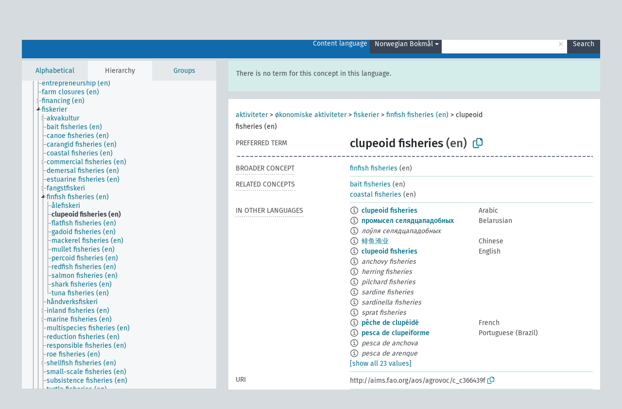

--- FILE ---
content_type: text/html; charset=UTF-8
request_url: https://agrovoc.fao.org/browse/agrovoc/en/page/?clang=nb&uri=c_c366439f
body_size: 8544
content:
<!DOCTYPE html>
<html dir="ltr" lang="en" prefix="og: https://ogp.me/ns#">
<head>
<base href="https://agrovoc.fao.org/browse/">
<link rel="shortcut icon" href="favicon.ico">
<meta http-equiv="X-UA-Compatible" content="IE=Edge">
<meta http-equiv="Content-Type" content="text/html; charset=UTF-8">
<meta name="viewport" content="width=device-width, initial-scale=1.0">
<meta name="format-detection" content="telephone=no">
<meta name="generator" content="Skosmos 2.18">
<meta name="title" content="clupeoid fisheries - Agrovoc - AGROVOC">
<meta property="og:title" content="clupeoid fisheries - Agrovoc - AGROVOC">
<meta name="description" content="Concept clupeoid fisheries in vocabulary ">
<meta property="og:description" content="Concept clupeoid fisheries in vocabulary ">
<link rel="canonical" href="https://agrovoc.fao.org/browse/agrovoc/en/page/c_c366439f?clang=nb">
<meta property="og:url" content="https://agrovoc.fao.org/browse/agrovoc/en/page/c_c366439f?clang=nb">
<meta property="og:type" content="website">
<meta property="og:site_name" content="AGROVOC">
<link href="vendor/twbs/bootstrap/dist/css/bootstrap.min.css" media="screen, print" rel="stylesheet" type="text/css">
<link href="vendor/vakata/jstree/dist/themes/default/style.min.css" media="screen, print" rel="stylesheet" type="text/css">
<link href="vendor/davidstutz/bootstrap-multiselect/dist/css/bootstrap-multiselect.min.css" media="screen, print" rel="stylesheet" type="text/css">
<link href="resource/css/fira.css" media="screen, print" rel="stylesheet" type="text/css">
<link href="resource/fontawesome/css/fontawesome.css" media="screen, print" rel="stylesheet" type="text/css">
<link href="resource/fontawesome/css/regular.css" media="screen, print" rel="stylesheet" type="text/css">
<link href="resource/fontawesome/css/solid.css" media="screen, print" rel="stylesheet" type="text/css">
<link href="resource/css/styles.css" media="screen, print" rel="stylesheet" type="text/css">
<link href="resource/css/fao.css" media="screen, print" rel="stylesheet" type="text/css">

<title>clupeoid fisheries - Agrovoc - AGROVOC</title>
</head>
<body class="vocab-agrovoc">
  <noscript>
    <strong>We're sorry but Skosmos doesn't work properly without JavaScript enabled. Please enable it to continue.</strong>
  </noscript>
  <a id="skiptocontent" href="agrovoc/en/page/?clang=nb&amp;uri=c_c366439f#maincontent">Skip to main content</a>
  <div class="topbar-container topbar-white">
    <div class="topbar topbar-white">
      <div id="topbar-service-helper">
<a  class="service-en" href="en/?clang=nb"><h1 id="service-name">Skosmos</h1></a>
</div>
<div id="topbar-language-navigation">
<div id="language" class="dropdown"><span class="navigation-font">|</span>
  <span class="navigation-font">Interface language:</span>
  <button type="button" class="btn btn-default dropdown-toggle navigation-font" data-bs-toggle="dropdown">English<span class="caret"></span></button>
  <ul class="dropdown-menu dropdown-menu-end">
      <li><a class="dropdown-item" id="language-ar" class="versal" href="agrovoc/ar/page/?clang=nb&amp;uri=c_c366439f"> العربية</a></li>
            <li><a class="dropdown-item" id="language-es" class="versal" href="agrovoc/es/page/?clang=nb&amp;uri=c_c366439f"> español</a></li>
        <li><a class="dropdown-item" id="language-fr" class="versal" href="agrovoc/fr/page/?clang=nb&amp;uri=c_c366439f"> français</a></li>
        <li><a class="dropdown-item" id="language-ru" class="versal" href="agrovoc/ru/page/?clang=nb&amp;uri=c_c366439f"> русский</a></li>
        <li><a class="dropdown-item" id="language-zh" class="versal" href="agrovoc/zh/page/?clang=nb&amp;uri=c_c366439f"> 中文</a></li>
      </ul>
</div>
<div id="navigation">
         <a href="http://www.fao.org/agrovoc/" class="navigation-font"> AGROVOC </a>
     <a href="en/about?clang=nb" id="navi2" class="navigation-font">
  About  </a>
  <a href="agrovoc/en/feedback?clang=nb" id="navi3" class="navigation-font">
  Feedback  </a>
  <span class="skosmos-tooltip-wrapper skosmos-tooltip t-bottom" id="navi4" tabindex="0" data-title="Hover your cursor over the text with a dotted underline to see instructions about the property. &#xa; &#xa; For truncation search, please use the symbol * as in *animal or *patent*. For ends of search words, the search will be truncated automatically, even if the truncation symbol is not entered manually: thus, cat will yield the same results as cat*.">
    <span class="navigation-font">Help</span>
  </span>
</div>
</div>

<!-- top-bar ENDS HERE -->

    </div>
  </div>
    <div class="headerbar">
    <div class="header-row"><div class="headerbar-coloured"></div><div class="header-left">
  <h1><a href="agrovoc/en/?clang=nb"></a></h1>
</div>
<div class="header-float">
      <h2 class="sr-only">Search from vocabulary</h2>
    <div class="search-vocab-text"><p>Content language</p></div>
    <form class="navbar-form" role="search" name="text-search" action="agrovoc/en/search">
    <input style="display: none" name="clang" value="nb" id="lang-input">
    <div class="input-group">
      <div class="input-group-btn">
        <label class="sr-only" for="lang-dropdown-toggle">Content and search language</label>
        <button type="button" class="btn btn-default dropdown-toggle" data-bs-toggle="dropdown" aria-expanded="false" id="lang-dropdown-toggle">Norwegian Bokmål<span class="caret"></span></button>
        <ul class="dropdown-menu" aria-labelledby="lang-dropdown-toggle">
                            <li><a class="dropdown-item" href="agrovoc/en/page/c_c366439f?clang=ar" class="lang-button" hreflang="ar">Arabic</a></li>
                    <li><a class="dropdown-item" href="agrovoc/en/page/c_c366439f?clang=be" class="lang-button" hreflang="be">Belarusian</a></li>
                    <li><a class="dropdown-item" href="agrovoc/en/page/c_c366439f?clang=my" class="lang-button" hreflang="my">Burmese</a></li>
                    <li><a class="dropdown-item" href="agrovoc/en/page/c_c366439f?clang=ca" class="lang-button" hreflang="ca">Catalan</a></li>
                    <li><a class="dropdown-item" href="agrovoc/en/page/c_c366439f?clang=zh" class="lang-button" hreflang="zh">Chinese</a></li>
                    <li><a class="dropdown-item" href="agrovoc/en/page/c_c366439f?clang=cs" class="lang-button" hreflang="cs">Czech</a></li>
                    <li><a class="dropdown-item" href="agrovoc/en/page/c_c366439f?clang=da" class="lang-button" hreflang="da">Danish</a></li>
                    <li><a class="dropdown-item" href="agrovoc/en/page/c_c366439f?clang=nl" class="lang-button" hreflang="nl">Dutch</a></li>
                    <li><a class="dropdown-item" href="agrovoc/en/page/c_c366439f" class="lang-button" hreflang="en">English</a></li>
                    <li><a class="dropdown-item" href="agrovoc/en/page/c_c366439f?clang=et" class="lang-button" hreflang="et">Estonian</a></li>
                    <li><a class="dropdown-item" href="agrovoc/en/page/c_c366439f?clang=fi" class="lang-button" hreflang="fi">Finnish</a></li>
                    <li><a class="dropdown-item" href="agrovoc/en/page/c_c366439f?clang=fr" class="lang-button" hreflang="fr">French</a></li>
                    <li><a class="dropdown-item" href="agrovoc/en/page/c_c366439f?clang=ka" class="lang-button" hreflang="ka">Georgian</a></li>
                    <li><a class="dropdown-item" href="agrovoc/en/page/c_c366439f?clang=de" class="lang-button" hreflang="de">German</a></li>
                    <li><a class="dropdown-item" href="agrovoc/en/page/c_c366439f?clang=el" class="lang-button" hreflang="el">Greek</a></li>
                    <li><a class="dropdown-item" href="agrovoc/en/page/c_c366439f?clang=hi" class="lang-button" hreflang="hi">Hindi</a></li>
                    <li><a class="dropdown-item" href="agrovoc/en/page/c_c366439f?clang=hu" class="lang-button" hreflang="hu">Hungarian</a></li>
                    <li><a class="dropdown-item" href="agrovoc/en/page/c_c366439f?clang=it" class="lang-button" hreflang="it">Italian</a></li>
                    <li><a class="dropdown-item" href="agrovoc/en/page/c_c366439f?clang=ja" class="lang-button" hreflang="ja">Japanese</a></li>
                    <li><a class="dropdown-item" href="agrovoc/en/page/c_c366439f?clang=km" class="lang-button" hreflang="km">Khmer</a></li>
                    <li><a class="dropdown-item" href="agrovoc/en/page/c_c366439f?clang=ko" class="lang-button" hreflang="ko">Korean</a></li>
                    <li><a class="dropdown-item" href="agrovoc/en/page/c_c366439f?clang=lo" class="lang-button" hreflang="lo">Lao</a></li>
                    <li><a class="dropdown-item" href="agrovoc/en/page/c_c366439f?clang=la" class="lang-button" hreflang="la">Latin</a></li>
                    <li><a class="dropdown-item" href="agrovoc/en/page/c_c366439f?clang=ms" class="lang-button" hreflang="ms">Malay</a></li>
                    <li><a class="dropdown-item" href="agrovoc/en/page/c_c366439f?clang=nb" class="lang-button" hreflang="nb">Norwegian Bokmål</a></li>
                    <li><a class="dropdown-item" href="agrovoc/en/page/c_c366439f?clang=nn" class="lang-button" hreflang="nn">Norwegian Nynorsk</a></li>
                    <li><a class="dropdown-item" href="agrovoc/en/page/c_c366439f?clang=fa" class="lang-button" hreflang="fa">Persian</a></li>
                    <li><a class="dropdown-item" href="agrovoc/en/page/c_c366439f?clang=pl" class="lang-button" hreflang="pl">Polish</a></li>
                    <li><a class="dropdown-item" href="agrovoc/en/page/c_c366439f?clang=pt" class="lang-button" hreflang="pt">Portuguese</a></li>
                    <li><a class="dropdown-item" href="agrovoc/en/page/c_c366439f?clang=pt-BR" class="lang-button" hreflang="pt-BR">Portuguese (Brazil)</a></li>
                    <li><a class="dropdown-item" href="agrovoc/en/page/c_c366439f?clang=ro" class="lang-button" hreflang="ro">Romanian</a></li>
                    <li><a class="dropdown-item" href="agrovoc/en/page/c_c366439f?clang=ru" class="lang-button" hreflang="ru">Russian</a></li>
                    <li><a class="dropdown-item" href="agrovoc/en/page/c_c366439f?clang=sr" class="lang-button" hreflang="sr">Serbian</a></li>
                    <li><a class="dropdown-item" href="agrovoc/en/page/c_c366439f?clang=sk" class="lang-button" hreflang="sk">Slovak</a></li>
                    <li><a class="dropdown-item" href="agrovoc/en/page/c_c366439f?clang=es" class="lang-button" hreflang="es">Spanish</a></li>
                    <li><a class="dropdown-item" href="agrovoc/en/page/c_c366439f?clang=sw" class="lang-button" hreflang="sw">Swahili</a></li>
                    <li><a class="dropdown-item" href="agrovoc/en/page/c_c366439f?clang=sv" class="lang-button" hreflang="sv">Swedish</a></li>
                    <li><a class="dropdown-item" href="agrovoc/en/page/c_c366439f?clang=te" class="lang-button" hreflang="te">Telugu</a></li>
                    <li><a class="dropdown-item" href="agrovoc/en/page/c_c366439f?clang=th" class="lang-button" hreflang="th">Thai</a></li>
                    <li><a class="dropdown-item" href="agrovoc/en/page/c_c366439f?clang=tr" class="lang-button" hreflang="tr">Turkish</a></li>
                    <li><a class="dropdown-item" href="agrovoc/en/page/c_c366439f?clang=uk" class="lang-button" hreflang="uk">Ukrainian</a></li>
                    <li><a class="dropdown-item" href="agrovoc/en/page/c_c366439f?clang=vi" class="lang-button" hreflang="vi">Vietnamese</a></li>
                            <li>
            <a class="dropdown-item" href="agrovoc/en/page/c_c366439f?clang=nb&amp;anylang=on"
              class="lang-button" id="lang-button-all">Any language</a>
            <input name="anylang" type="checkbox">
          </li>
        </ul>
      </div><!-- /btn-group -->
      <label class="sr-only" for="search-field">Enter search term</label>
      <input id="search-field" type="text" class="form-control" name="q" value="">
      <div class="input-group-btn">
        <label class="sr-only" for="search-all-button">Submit search</label>
        <button id="search-all-button" type="submit" class="btn btn-primary">Search</button>
      </div>
    </div>
      </form>
</div>
</div>  </div>
    <div class="main-container">
        <div id="sidebar">
          <div class="sidebar-buttons">
                <h2 class="sr-only">Sidebar listing: list and traverse vocabulary contents by a criterion</h2>
        <ul class="nav nav-tabs">
                                      <h3 class="sr-only">List vocabulary concepts alphabetically</h3>
                    <li id="alpha" class="nav-item"><a class="nav-link" href="agrovoc/en/index?clang=nb">Alphabetical</a></li>
                                                  <h3 class="sr-only">List vocabulary concepts hierarchically</h3>
                    <li id="hierarchy" class="nav-item">
            <a class="nav-link active" href="#" id="hier-trigger"
                        >Hierarchy            </a>
          </li>
                              <h3 class="sr-only">List vocabulary concepts and groupings hierarchically</h3>
          <li id="groups" class="nav-item"><a class="nav-link" href="agrovoc/en/groups?clang=nb">Groups</a></li>
                                      </ul>
      </div>
      
            <h4 class="sr-only">Listing vocabulary concepts alphabetically</h4>
            <div class="sidebar-grey  concept-hierarchy">
        <div id="alphabetical-menu">
                  </div>
              </div>
        </div>
    
            <main id="maincontent" tabindex="-1">
            <div class="content">
        <div id="content-top"></div>
                     <h2 class="sr-only">Concept information</h2>
            <div class="alert alert-lang">
      <p class="language-alert">There is no term for this concept in this language.</p>
    </div>
        <div class="concept-info">
      <div class="concept-main">
              <div class="row">
                                      <div class="crumb-path">
                        <a class="propertyvalue bread-crumb" href="agrovoc/en/page/c_330834?clang=nb">aktiviteter</a><span class="bread-crumb"> > </span>
                                                <a class="propertyvalue bread-crumb" href="agrovoc/en/page/c_330888?clang=nb">økonomiske aktiviteter</a><span class="bread-crumb"> > </span>
                                                <a class="propertyvalue bread-crumb" href="agrovoc/en/page/c_2934?clang=nb">fiskerier</a><span class="bread-crumb"> > </span>
                                                <a class="propertyvalue bread-crumb" href="agrovoc/en/page/c_b730ada3?clang=nb">finfish fisheries (en)</a><span class="bread-crumb"> > </span>
                                                <span class="bread-crumb propertylabel-pink">clupeoid fisheries (en)</span>
                                                </div>
                          </div>
            <div class="row property prop-preflabel"><div class="property-label property-label-pref"><h3 class="versal">
                                      Preferred term
                      </h3></div><div class="property-value-column"><span class="prefLabel conceptlabel" id="pref-label">clupeoid fisheries</span><span class="prefLabelLang"> (en)</span>
                        &nbsp;
        <button type="button" data-bs-toggle="tooltip" data-bs-placement="button" title="Copy to clipboard" class="btn btn-default btn-xs copy-clipboard" for="#pref-label"><span class="fa-regular fa-copy"></span></button></div><div class="col-md-12"><div class="preflabel-spacer"></div></div></div>
                       <div class="row property prop-skos_broader">
          <div class="property-label">
            <h3 class="versal               property-click skosmos-tooltip-wrapper skosmos-tooltip t-top" data-title="Broader concept
              ">
                              Broader concept
                          </h3>
          </div>
          <div class="property-value-column"><div class="property-value-wrapper">
                <ul>
                     <li>
                                                                               <a href="agrovoc/en/page/c_b730ada3?clang=nb"> finfish fisheries</a>
                                                <span class="versal"> (en)</span>                                                      </li>
                </ul>
                </div></div></div>
                               <div class="row property prop-skos_related">
          <div class="property-label">
            <h3 class="versal               property-click skosmos-tooltip-wrapper skosmos-tooltip t-top" data-title="Concepts related to this concept.
              ">
                              Related concepts
                          </h3>
          </div>
          <div class="property-value-column"><div class="property-value-wrapper">
                <ul>
                     <li>
                                                                               <a href="agrovoc/en/page/c_787c0e30?clang=nb"> bait fisheries</a>
                                                <span class="versal"> (en)</span>                                                      </li>
                     <li>
                                                                               <a href="agrovoc/en/page/c_1696?clang=nb"> coastal fisheries</a>
                                                <span class="versal"> (en)</span>                                                      </li>
                </ul>
                </div></div></div>
                                <div class="row property prop-other-languages">
        <div class="property-label"><h3 class="versal property-click skosmos-tooltip-wrapper skosmos-tooltip t-top" data-title="Terms for the concept in other languages." >In other languages</h3></div>
        <div class="property-value-column">
          <div class="property-value-wrapper">
            <ul>
                                          <li class="row other-languages first-of-language">
                <div class="col-6 versal versal-pref">
                                    <span class="reified-property-value xl-label tooltip-html">
                    <img alt="Information" src="resource/pics/about.png">
                    <div class="reified-tooltip tooltip-html-content">
                                                              <p><span class="tooltip-prop">void:inDataset</span>:
                        <span class="versal">http://aims.fao.org/aos/agrovoc/void.ttl#Agrovoc</span>
                      </p>
                                                                                  <p><span class="tooltip-prop">Created</span>:
                        <span class="versal">2024-05-27T14:17:42Z</span>
                      </p>
                                                                                  <p><span class="tooltip-prop">Notation</span>:
                        <span class="versal">c366439f</span>
                      </p>
                                                            </div>
                  </span>
                                                      <a href='agrovoc/en/page/c_c366439f?clang=ar' hreflang='ar'>clupeoid fisheries</a>
                                  </div>
                <div class="col-6 versal"><p>Arabic</p></div>
              </li>
                                                        <li class="row other-languages first-of-language">
                <div class="col-6 versal versal-pref">
                                    <span class="reified-property-value xl-label tooltip-html">
                    <img alt="Information" src="resource/pics/about.png">
                    <div class="reified-tooltip tooltip-html-content">
                                                              <p><span class="tooltip-prop">void:inDataset</span>:
                        <span class="versal">http://aims.fao.org/aos/agrovoc/void.ttl#Agrovoc</span>
                      </p>
                                                                                  <p><span class="tooltip-prop">Created</span>:
                        <span class="versal">2025-01-12T19:27:26</span>
                      </p>
                                                                                  <p><span class="tooltip-prop">Notation</span>:
                        <span class="versal">c366439f</span>
                      </p>
                                                            </div>
                  </span>
                                                      <a href='agrovoc/en/page/c_c366439f?clang=be' hreflang='be'>промысел селядцападобных</a>
                                  </div>
                <div class="col-6 versal"><p>Belarusian</p></div>
              </li>
                            <li class="row other-languages">
                <div class="col-6 versal replaced">
                                    <span class="reified-property-value xl-label tooltip-html">
                    <img alt="Information" src="resource/pics/about.png">
                    <div class="reified-tooltip tooltip-html-content">
                                                              <p><span class="tooltip-prop">void:inDataset</span>:
                        <span class="versal">http://aims.fao.org/aos/agrovoc/void.ttl#Agrovoc</span>
                      </p>
                                                                                  <p><span class="tooltip-prop">Created</span>:
                        <span class="versal">2025-01-12T19:27:42</span>
                      </p>
                                                                                  <p><span class="tooltip-prop">Notation</span>:
                        <span class="versal">57978962</span>
                      </p>
                                                            </div>
                  </span>
                                    лоўля селядцападобных
                                  </div>
                <div class="col-6 versal"></div>
              </li>
                                                        <li class="row other-languages first-of-language">
                <div class="col-6 versal versal-pref">
                                    <span class="reified-property-value xl-label tooltip-html">
                    <img alt="Information" src="resource/pics/about.png">
                    <div class="reified-tooltip tooltip-html-content">
                                                              <p><span class="tooltip-prop">void:inDataset</span>:
                        <span class="versal">http://aims.fao.org/aos/agrovoc/void.ttl#Agrovoc</span>
                      </p>
                                                                                  <p><span class="tooltip-prop">Created</span>:
                        <span class="versal">2024-03-07T17:09:42Z</span>
                      </p>
                                                                                  <p><span class="tooltip-prop">Notation</span>:
                        <span class="versal">c366439f</span>
                      </p>
                                                            </div>
                  </span>
                                                      <a href='agrovoc/en/page/c_c366439f?clang=zh' hreflang='zh'>鲱鱼渔业</a>
                                  </div>
                <div class="col-6 versal"><p>Chinese</p></div>
              </li>
                                                        <li class="row other-languages first-of-language">
                <div class="col-6 versal versal-pref">
                                    <span class="reified-property-value xl-label tooltip-html">
                    <img alt="Information" src="resource/pics/about.png">
                    <div class="reified-tooltip tooltip-html-content">
                                                              <p><span class="tooltip-prop">void:inDataset</span>:
                        <span class="versal">http://aims.fao.org/aos/agrovoc/void.ttl#Agrovoc</span>
                      </p>
                                                                                  <p><span class="tooltip-prop">Created</span>:
                        <span class="versal">2019-09-04T12:02:37</span>
                      </p>
                                                                                  <p><span class="tooltip-prop">Notation</span>:
                        <span class="versal">c366439f</span>
                      </p>
                                                            </div>
                  </span>
                                                      <a href='agrovoc/en/page/c_c366439f' hreflang='en'>clupeoid fisheries</a>
                                  </div>
                <div class="col-6 versal"><p>English</p></div>
              </li>
                            <li class="row other-languages">
                <div class="col-6 versal replaced">
                                    <span class="reified-property-value xl-label tooltip-html">
                    <img alt="Information" src="resource/pics/about.png">
                    <div class="reified-tooltip tooltip-html-content">
                                                              <p><span class="tooltip-prop">void:inDataset</span>:
                        <span class="versal">http://aims.fao.org/aos/agrovoc/void.ttl#Agrovoc</span>
                      </p>
                                                                                  <p><span class="tooltip-prop">Created</span>:
                        <span class="versal">2019-09-04T12:02:37</span>
                      </p>
                                                                                  <p><span class="tooltip-prop">Notation</span>:
                        <span class="versal">053231c6</span>
                      </p>
                                                            </div>
                  </span>
                                    anchovy fisheries
                                  </div>
                <div class="col-6 versal"></div>
              </li>
                            <li class="row other-languages">
                <div class="col-6 versal replaced">
                                    <span class="reified-property-value xl-label tooltip-html">
                    <img alt="Information" src="resource/pics/about.png">
                    <div class="reified-tooltip tooltip-html-content">
                                                              <p><span class="tooltip-prop">void:inDataset</span>:
                        <span class="versal">http://aims.fao.org/aos/agrovoc/void.ttl#Agrovoc</span>
                      </p>
                                                                                  <p><span class="tooltip-prop">Created</span>:
                        <span class="versal">2019-09-04T12:02:37</span>
                      </p>
                                                                                  <p><span class="tooltip-prop">Notation</span>:
                        <span class="versal">8b5929c7</span>
                      </p>
                                                            </div>
                  </span>
                                    herring fisheries
                                  </div>
                <div class="col-6 versal"></div>
              </li>
                            <li class="row other-languages">
                <div class="col-6 versal replaced">
                                    <span class="reified-property-value xl-label tooltip-html">
                    <img alt="Information" src="resource/pics/about.png">
                    <div class="reified-tooltip tooltip-html-content">
                                                              <p><span class="tooltip-prop">void:inDataset</span>:
                        <span class="versal">http://aims.fao.org/aos/agrovoc/void.ttl#Agrovoc</span>
                      </p>
                                                                                  <p><span class="tooltip-prop">Created</span>:
                        <span class="versal">2019-09-04T12:02:37</span>
                      </p>
                                                                                  <p><span class="tooltip-prop">Notation</span>:
                        <span class="versal">794e0a30</span>
                      </p>
                                                            </div>
                  </span>
                                    pilchard fisheries
                                  </div>
                <div class="col-6 versal"></div>
              </li>
                            <li class="row other-languages">
                <div class="col-6 versal replaced">
                                    <span class="reified-property-value xl-label tooltip-html">
                    <img alt="Information" src="resource/pics/about.png">
                    <div class="reified-tooltip tooltip-html-content">
                                                              <p><span class="tooltip-prop">void:inDataset</span>:
                        <span class="versal">http://aims.fao.org/aos/agrovoc/void.ttl#Agrovoc</span>
                      </p>
                                                                                  <p><span class="tooltip-prop">Created</span>:
                        <span class="versal">2019-09-04T12:02:37</span>
                      </p>
                                                                                  <p><span class="tooltip-prop">Notation</span>:
                        <span class="versal">0e49ba4a</span>
                      </p>
                                                            </div>
                  </span>
                                    sardine fisheries
                                  </div>
                <div class="col-6 versal"></div>
              </li>
                            <li class="row other-languages">
                <div class="col-6 versal replaced">
                                    <span class="reified-property-value xl-label tooltip-html">
                    <img alt="Information" src="resource/pics/about.png">
                    <div class="reified-tooltip tooltip-html-content">
                                                              <p><span class="tooltip-prop">void:inDataset</span>:
                        <span class="versal">http://aims.fao.org/aos/agrovoc/void.ttl#Agrovoc</span>
                      </p>
                                                                                  <p><span class="tooltip-prop">Created</span>:
                        <span class="versal">2019-09-04T12:02:37</span>
                      </p>
                                                                                  <p><span class="tooltip-prop">Notation</span>:
                        <span class="versal">26e96b14</span>
                      </p>
                                                            </div>
                  </span>
                                    sardinella fisheries
                                  </div>
                <div class="col-6 versal"></div>
              </li>
                            <li class="row other-languages">
                <div class="col-6 versal replaced">
                                    <span class="reified-property-value xl-label tooltip-html">
                    <img alt="Information" src="resource/pics/about.png">
                    <div class="reified-tooltip tooltip-html-content">
                                                              <p><span class="tooltip-prop">void:inDataset</span>:
                        <span class="versal">http://aims.fao.org/aos/agrovoc/void.ttl#Agrovoc</span>
                      </p>
                                                                                  <p><span class="tooltip-prop">Created</span>:
                        <span class="versal">2019-09-04T12:02:37</span>
                      </p>
                                                                                  <p><span class="tooltip-prop">Notation</span>:
                        <span class="versal">7ae33938</span>
                      </p>
                                                            </div>
                  </span>
                                    sprat fisheries
                                  </div>
                <div class="col-6 versal"></div>
              </li>
                                                        <li class="row other-languages first-of-language">
                <div class="col-6 versal versal-pref">
                                    <span class="reified-property-value xl-label tooltip-html">
                    <img alt="Information" src="resource/pics/about.png">
                    <div class="reified-tooltip tooltip-html-content">
                                                              <p><span class="tooltip-prop">void:inDataset</span>:
                        <span class="versal">http://aims.fao.org/aos/agrovoc/void.ttl#Agrovoc</span>
                      </p>
                                                                                  <p><span class="tooltip-prop">Created</span>:
                        <span class="versal">2024-01-29T16:21:11</span>
                      </p>
                                                                                  <p><span class="tooltip-prop">Notation</span>:
                        <span class="versal">c366439f</span>
                      </p>
                                                            </div>
                  </span>
                                                      <a href='agrovoc/en/page/c_c366439f?clang=fr' hreflang='fr'>pêche de clupéidé</a>
                                  </div>
                <div class="col-6 versal"><p>French</p></div>
              </li>
                                                        <li class="row other-languages first-of-language">
                <div class="col-6 versal versal-pref">
                                    <span class="reified-property-value xl-label tooltip-html">
                    <img alt="Information" src="resource/pics/about.png">
                    <div class="reified-tooltip tooltip-html-content">
                                                              <p><span class="tooltip-prop">void:inDataset</span>:
                        <span class="versal">http://aims.fao.org/aos/agrovoc/void.ttl#Agrovoc</span>
                      </p>
                                                                                  <p><span class="tooltip-prop">Created</span>:
                        <span class="versal">2024-12-04T13:14:22</span>
                      </p>
                                                                                  <p><span class="tooltip-prop">Notation</span>:
                        <span class="versal">c366439f</span>
                      </p>
                                                            </div>
                  </span>
                                                      <a href='agrovoc/en/page/c_c366439f?clang=pt-BR' hreflang='pt-BR'>pesca de clupeiforme</a>
                                  </div>
                <div class="col-6 versal"><p>Portuguese (Brazil)</p></div>
              </li>
                            <li class="row other-languages">
                <div class="col-6 versal replaced">
                                    <span class="reified-property-value xl-label tooltip-html">
                    <img alt="Information" src="resource/pics/about.png">
                    <div class="reified-tooltip tooltip-html-content">
                                                              <p><span class="tooltip-prop">void:inDataset</span>:
                        <span class="versal">http://aims.fao.org/aos/agrovoc/void.ttl#Agrovoc</span>
                      </p>
                                                                                  <p><span class="tooltip-prop">Created</span>:
                        <span class="versal">2024-12-04T13:15:51</span>
                      </p>
                                                                                  <p><span class="tooltip-prop">Notation</span>:
                        <span class="versal">0d6948a9</span>
                      </p>
                                                            </div>
                  </span>
                                    pesca de anchova
                                  </div>
                <div class="col-6 versal"></div>
              </li>
                            <li class="row other-languages">
                <div class="col-6 versal replaced">
                                    <span class="reified-property-value xl-label tooltip-html">
                    <img alt="Information" src="resource/pics/about.png">
                    <div class="reified-tooltip tooltip-html-content">
                                                              <p><span class="tooltip-prop">void:inDataset</span>:
                        <span class="versal">http://aims.fao.org/aos/agrovoc/void.ttl#Agrovoc</span>
                      </p>
                                                                                  <p><span class="tooltip-prop">Created</span>:
                        <span class="versal">2024-12-04T13:16:03</span>
                      </p>
                                                                                  <p><span class="tooltip-prop">Notation</span>:
                        <span class="versal">637a0709</span>
                      </p>
                                                            </div>
                  </span>
                                    pesca de arenque
                                  </div>
                <div class="col-6 versal"></div>
              </li>
                            <li class="row other-languages">
                <div class="col-6 versal replaced">
                                    <span class="reified-property-value xl-label tooltip-html">
                    <img alt="Information" src="resource/pics/about.png">
                    <div class="reified-tooltip tooltip-html-content">
                                                              <p><span class="tooltip-prop">void:inDataset</span>:
                        <span class="versal">http://aims.fao.org/aos/agrovoc/void.ttl#Agrovoc</span>
                      </p>
                                                                                  <p><span class="tooltip-prop">Created</span>:
                        <span class="versal">2024-12-04T13:17:08</span>
                      </p>
                                                                                  <p><span class="tooltip-prop">Notation</span>:
                        <span class="versal">c1c00dae</span>
                      </p>
                                                            </div>
                  </span>
                                    pesca de espadilha
                                  </div>
                <div class="col-6 versal"></div>
              </li>
                            <li class="row other-languages">
                <div class="col-6 versal replaced">
                                    <span class="reified-property-value xl-label tooltip-html">
                    <img alt="Information" src="resource/pics/about.png">
                    <div class="reified-tooltip tooltip-html-content">
                                                              <p><span class="tooltip-prop">void:inDataset</span>:
                        <span class="versal">http://aims.fao.org/aos/agrovoc/void.ttl#Agrovoc</span>
                      </p>
                                                                                  <p><span class="tooltip-prop">Created</span>:
                        <span class="versal">2024-12-04T13:16:20</span>
                      </p>
                                                                                  <p><span class="tooltip-prop">Notation</span>:
                        <span class="versal">b44d93bc</span>
                      </p>
                                                            </div>
                  </span>
                                    pesca de pilchard
                                  </div>
                <div class="col-6 versal"></div>
              </li>
                            <li class="row other-languages">
                <div class="col-6 versal replaced">
                                    <span class="reified-property-value xl-label tooltip-html">
                    <img alt="Information" src="resource/pics/about.png">
                    <div class="reified-tooltip tooltip-html-content">
                                                              <p><span class="tooltip-prop">void:inDataset</span>:
                        <span class="versal">http://aims.fao.org/aos/agrovoc/void.ttl#Agrovoc</span>
                      </p>
                                                                                  <p><span class="tooltip-prop">Created</span>:
                        <span class="versal">2024-12-04T13:16:56</span>
                      </p>
                                                                                  <p><span class="tooltip-prop">Notation</span>:
                        <span class="versal">391730df</span>
                      </p>
                                                            </div>
                  </span>
                                    pesca de sardinela
                                  </div>
                <div class="col-6 versal"></div>
              </li>
                            <li class="row other-languages">
                <div class="col-6 versal replaced">
                                    <span class="reified-property-value xl-label tooltip-html">
                    <img alt="Information" src="resource/pics/about.png">
                    <div class="reified-tooltip tooltip-html-content">
                                                              <p><span class="tooltip-prop">void:inDataset</span>:
                        <span class="versal">http://aims.fao.org/aos/agrovoc/void.ttl#Agrovoc</span>
                      </p>
                                                                                  <p><span class="tooltip-prop">Created</span>:
                        <span class="versal">2024-12-04T13:16:33</span>
                      </p>
                                                                                  <p><span class="tooltip-prop">Notation</span>:
                        <span class="versal">481bd12f</span>
                      </p>
                                                            </div>
                  </span>
                                    pesca de sardinha
                                  </div>
                <div class="col-6 versal"></div>
              </li>
                                                        <li class="row other-languages first-of-language">
                <div class="col-6 versal versal-pref">
                                    <span class="reified-property-value xl-label tooltip-html">
                    <img alt="Information" src="resource/pics/about.png">
                    <div class="reified-tooltip tooltip-html-content">
                                                              <p><span class="tooltip-prop">void:inDataset</span>:
                        <span class="versal">http://aims.fao.org/aos/agrovoc/void.ttl#Agrovoc</span>
                      </p>
                                                                                  <p><span class="tooltip-prop">Created</span>:
                        <span class="versal">2024-09-30T11:30:42Z</span>
                      </p>
                                                                                  <p><span class="tooltip-prop">Notation</span>:
                        <span class="versal">c366439f</span>
                      </p>
                                                            </div>
                  </span>
                                                      <a href='agrovoc/en/page/c_c366439f?clang=ru' hreflang='ru'>промысел сельдеобразных</a>
                                  </div>
                <div class="col-6 versal"><p>Russian</p></div>
              </li>
                                                        <li class="row other-languages first-of-language">
                <div class="col-6 versal versal-pref">
                                    <span class="reified-property-value xl-label tooltip-html">
                    <img alt="Information" src="resource/pics/about.png">
                    <div class="reified-tooltip tooltip-html-content">
                                                              <p><span class="tooltip-prop">void:inDataset</span>:
                        <span class="versal">http://aims.fao.org/aos/agrovoc/void.ttl#Agrovoc</span>
                      </p>
                                                                                  <p><span class="tooltip-prop">Created</span>:
                        <span class="versal">2024-01-29T16:22:16</span>
                      </p>
                                                                                  <p><span class="tooltip-prop">Notation</span>:
                        <span class="versal">c366439f</span>
                      </p>
                                                            </div>
                  </span>
                                                      <a href='agrovoc/en/page/c_c366439f?clang=es' hreflang='es'>Pesca de clupeidos</a>
                                  </div>
                <div class="col-6 versal"><p>Spanish</p></div>
              </li>
                                                        <li class="row other-languages first-of-language">
                <div class="col-6 versal versal-pref">
                                    <span class="reified-property-value xl-label tooltip-html">
                    <img alt="Information" src="resource/pics/about.png">
                    <div class="reified-tooltip tooltip-html-content">
                                                              <p><span class="tooltip-prop">void:inDataset</span>:
                        <span class="versal">http://aims.fao.org/aos/agrovoc/void.ttl#Agrovoc</span>
                      </p>
                                                                                  <p><span class="tooltip-prop">Created</span>:
                        <span class="versal">2024-07-20T20:39:17</span>
                      </p>
                                                                                  <p><span class="tooltip-prop">Notation</span>:
                        <span class="versal">c366439f</span>
                      </p>
                                                            </div>
                  </span>
                                                      <a href='agrovoc/en/page/c_c366439f?clang=sw' hreflang='sw'>uvuvi wa clupeoid</a>
                                  </div>
                <div class="col-6 versal"><p>Swahili</p></div>
              </li>
                                                        <li class="row other-languages first-of-language">
                <div class="col-6 versal versal-pref">
                                    <span class="reified-property-value xl-label tooltip-html">
                    <img alt="Information" src="resource/pics/about.png">
                    <div class="reified-tooltip tooltip-html-content">
                                                              <p><span class="tooltip-prop">void:inDataset</span>:
                        <span class="versal">http://aims.fao.org/aos/agrovoc/void.ttl#Agrovoc</span>
                      </p>
                                                                                  <p><span class="tooltip-prop">Created</span>:
                        <span class="versal">2020-02-14T14:18:12.953+01:00</span>
                      </p>
                                                                                  <p><span class="tooltip-prop">Notation</span>:
                        <span class="versal">c366439f</span>
                      </p>
                                                            </div>
                  </span>
                                                      <a href='agrovoc/en/page/c_c366439f?clang=tr' hreflang='tr'>clupeoid balıkçılığı</a>
                                  </div>
                <div class="col-6 versal"><p>Turkish</p></div>
              </li>
                                        </ul>
          </div>
        </div>
      </div>
              <div class="row property prop-uri">
            <div class="property-label"><h3 class="versal">URI</h3></div>
            <div class="property-value-column">
                <div class="property-value-wrapper">
                    <span class="versal uri-input-box" id="uri-input-box">http://aims.fao.org/aos/agrovoc/c_c366439f</span>
                    <button type="button" data-bs-toggle="tooltip" data-bs-placement="button" title="Copy to clipboard" class="btn btn-default btn-xs copy-clipboard" for="#uri-input-box">
                      <span class="fa-regular fa-copy"></span>
                    </button>
                </div>
            </div>
        </div>
        <div class="row">
            <div class="property-label"><h3 class="versal">Download this concept:</h3></div>
            <div class="property-value-column">
<span class="versal concept-download-links"><a href="rest/v1/agrovoc/data?uri=http%3A%2F%2Faims.fao.org%2Faos%2Fagrovoc%2Fc_c366439f&amp;format=application/rdf%2Bxml">RDF/XML</a>
          <a href="rest/v1/agrovoc/data?uri=http%3A%2F%2Faims.fao.org%2Faos%2Fagrovoc%2Fc_c366439f&amp;format=text/turtle">
            TURTLE</a>
          <a href="rest/v1/agrovoc/data?uri=http%3A%2F%2Faims.fao.org%2Faos%2Fagrovoc%2Fc_c366439f&amp;format=application/ld%2Bjson">JSON-LD</a>
        </span><span class="versal date-info">Created 9/4/19, last modified 1/12/25</span>            </div>
        </div>
      </div>
      <!-- appendix / concept mapping properties -->
      <div
          class="concept-appendix hidden"
          data-concept-uri="http://aims.fao.org/aos/agrovoc/c_c366439f"
          data-concept-type="skos:Concept"
          >
      </div>
    </div>
    
  

<template id="property-mappings-template">
    {{#each properties}}
    <div class="row{{#ifDeprecated concept.type 'skosext:DeprecatedConcept'}} deprecated{{/ifDeprecated}} property prop-{{ id }}">
        <div class="property-label"><h3 class="versal{{#ifNotInDescription type description}} property-click skosmos-tooltip-wrapper skosmos-tooltip t-top" data-title="{{ description }}{{/ifNotInDescription}}">{{label}}</h3></div>
        <div class="property-value-column">
            {{#each values }} {{! loop through ConceptPropertyValue objects }}
            {{#if prefLabel }}
            <div class="row">
                <div class="col-5">
                    <a class="versal" href="{{hrefLink}}">{{#if notation }}<span class="versal">{{ notation }} </span>{{/if}}{{ prefLabel }}</a>
                    {{#ifDifferentLabelLang lang }}<span class="propertyvalue"> ({{ lang }})</span>{{/ifDifferentLabelLang}}
                </div>
                {{#if vocabName }}
                    <span class="appendix-vocab-label col-7">{{ vocabName }}</span>
                {{/if}}
            </div>
            {{/if}}
            {{/each}}
        </div>
    </div>
    {{/each}}
</template>

        <div id="content-bottom"></div>
      </div>
    </main>
            <footer id="footer"></footer>
  </div>
  <script>
<!-- translations needed in javascript -->
var noResultsTranslation = "No results";
var loading_text = "Loading more items";
var loading_failed_text = "Error: Loading more items failed!";
var loading_retry_text = "Retry";
var jstree_loading = "Loading ...";
var results_disp = "All %d results displayed";
var all_vocabs  = "from all";
var n_selected = "selected";
var missing_value = "Value is required and can not be empty";
var expand_paths = "show all # paths";
var expand_propvals = "show all # values";
var hiertrans = "Hierarchy";
var depr_trans = "Deprecated concept";
var sr_only_translations = {
  hierarchy_listing: "Hierarchical listing of vocabulary concepts",
  groups_listing: "Hierarchical listing of vocabulary concepts and groupings",
};

<!-- variables passed through to javascript -->
var lang = "en";
var content_lang = "nb";
var vocab = "agrovoc";
var uri = "http://aims.fao.org/aos/agrovoc/c_c366439f";
var prefLabels = [{"lang": "en","label": "clupeoid fisheries"}];
var uriSpace = "http://aims.fao.org/aos/agrovoc/";
var showNotation = true;
var sortByNotation = null;
var languageOrder = ["nb","en","ar","be","my","ca","zh","cs","da","nl","et","fi","fr","ka","de","el","hi","hu","it","ja","km","ko","lo","la","ms","nn","fa","pl","pt","pt-BR","ro","ru","sr","sk","es","sw","sv","te","th","tr","uk","vi"];
var vocShortName = "Agrovoc";
var explicitLangCodes = true;
var pluginParameters = [];
</script>

<script type="application/ld+json">
{"@context":{"skos":"http://www.w3.org/2004/02/skos/core#","isothes":"http://purl.org/iso25964/skos-thes#","rdfs":"http://www.w3.org/2000/01/rdf-schema#","owl":"http://www.w3.org/2002/07/owl#","dct":"http://purl.org/dc/terms/","dc11":"http://purl.org/dc/elements/1.1/","uri":"@id","type":"@type","lang":"@language","value":"@value","graph":"@graph","label":"rdfs:label","prefLabel":"skos:prefLabel","altLabel":"skos:altLabel","hiddenLabel":"skos:hiddenLabel","broader":"skos:broader","narrower":"skos:narrower","related":"skos:related","inScheme":"skos:inScheme","schema":"http://schema.org/","wd":"http://www.wikidata.org/entity/","wdt":"http://www.wikidata.org/prop/direct/","agrovoc":"http://aims.fao.org/aos/agrovoc/"},"graph":[{"uri":"http://aims.fao.org/aos/agrovoc","type":"skos:ConceptScheme","prefLabel":{"lang":"en","value":"AGROVOC"}},{"uri":"agrovoc:c_1696","type":"skos:Concept","prefLabel":[{"lang":"sw","value":"uvuvi wa pwani"},{"lang":"pt-BR","value":"pesca costeira"},{"lang":"ro","value":"pescuit de coastă"},{"lang":"uk","value":"прибережна риболовля"},{"lang":"tr","value":"kıyı balıkçılığı"},{"lang":"zh","value":"沿海渔业"},{"lang":"th","value":"การประมงชายฝั่ง"},{"lang":"sk","value":"pobrežný lov rýb"},{"lang":"ru","value":"прибрежное рыболовство"},{"lang":"pt","value":"pesca costeira"},{"lang":"ar","value":"مصايد الأسماك الساحلية"},{"lang":"cs","value":"pobřežní rybářství"},{"lang":"de","value":"Küstenfischerei"},{"lang":"en","value":"coastal fisheries"},{"lang":"es","value":"Pesca costera"},{"lang":"fa","value":"ماهیگیری‌های ساحلی"},{"lang":"fr","value":"pêche côtière"},{"lang":"hi","value":"समुद्र तटीय मत्स्यपालन"},{"lang":"hu","value":"partmenti halászat"},{"lang":"it","value":"Pesca costiera"},{"lang":"ja","value":"沿岸漁業"},{"lang":"ko","value":"해안수산업"},{"lang":"lo","value":"ການປະມົງແຄມຝັ່ງ"},{"lang":"pl","value":"Rybołówstwo przybrzeżne"}],"related":{"uri":"agrovoc:c_c366439f"}},{"uri":"agrovoc:c_787c0e30","type":"skos:Concept","prefLabel":[{"lang":"be","value":"лоўля рыбы на прынаду"},{"lang":"pt-BR","value":"pesca de iscas"},{"lang":"sw","value":"uvuvi wa chambo"},{"lang":"ru","value":"ловля рыбы на приманку"},{"lang":"es","value":"Pesca con cebo"},{"lang":"ar","value":"صيد الطُعم"},{"lang":"zh","value":"饵料渔业"},{"lang":"fr","value":"pêche d'appât"},{"lang":"tr","value":"yemlik balık avcılığı"},{"lang":"fa","value":"طعمه های ماهیگیری"},{"lang":"en","value":"bait fisheries"},{"lang":"it","value":"Esche da pesca"}],"related":{"uri":"agrovoc:c_c366439f"}},{"uri":"agrovoc:c_b730ada3","type":"skos:Concept","narrower":{"uri":"agrovoc:c_c366439f"},"prefLabel":[{"lang":"be","value":"промысел рыбы"},{"lang":"fr","value":"pêcherie de poissons"},{"lang":"pt-BR","value":"pesca de peixes ósseos"},{"lang":"ru","value":"промысел костных рыб"},{"lang":"es","value":"Pesca de peces de aleta"},{"lang":"sw","value":"uvuvi wa finfish"},{"lang":"ar","value":"مصايد الأسماك الزعنفية"},{"lang":"zh","value":"有鳍鱼渔业"},{"lang":"it","value":"Pesci trasformati"},{"lang":"tr","value":"yüzgeçli balıkçılığı"},{"lang":"en","value":"finfish fisheries"}]},{"uri":"agrovoc:c_c366439f","type":"skos:Concept","dct:created":{"type":"http://www.w3.org/2001/XMLSchema#dateTime","value":"2019-09-04T12:02:37"},"dct:modified":{"type":"http://www.w3.org/2001/XMLSchema#dateTime","value":"2025-01-12T19:27:43"},"http://rdfs.org/ns/void#inDataset":{"uri":"agrovoc:void.ttl#Agrovoc"},"altLabel":[{"lang":"be","value":"лоўля селядцападобных"},{"lang":"pt-BR","value":"pesca de espadilha"},{"lang":"pt-BR","value":"pesca de sardinela"},{"lang":"pt-BR","value":"pesca de sardinha"},{"lang":"pt-BR","value":"pesca de pilchard"},{"lang":"pt-BR","value":"pesca de arenque"},{"lang":"pt-BR","value":"pesca de anchova"},{"lang":"en","value":"sprat fisheries"},{"lang":"en","value":"sardinella fisheries"},{"lang":"en","value":"sardine fisheries"},{"lang":"en","value":"pilchard fisheries"},{"lang":"en","value":"herring fisheries"},{"lang":"en","value":"anchovy fisheries"}],"broader":{"uri":"agrovoc:c_b730ada3"},"inScheme":{"uri":"http://aims.fao.org/aos/agrovoc"},"prefLabel":[{"lang":"en","value":"clupeoid fisheries"},{"lang":"tr","value":"clupeoid balıkçılığı"},{"lang":"fr","value":"pêche de clupéidé"},{"lang":"es","value":"Pesca de clupeidos"},{"lang":"zh","value":"鲱鱼渔业"},{"lang":"ar","value":"clupeoid fisheries"},{"lang":"sw","value":"uvuvi wa clupeoid"},{"lang":"ru","value":"промысел сельдеобразных"},{"lang":"pt-BR","value":"pesca de clupeiforme"},{"lang":"be","value":"промысел селядцападобных"}],"related":[{"uri":"agrovoc:c_787c0e30"},{"uri":"agrovoc:c_1696"}],"http://www.w3.org/2008/05/skos-xl#altLabel":[{"uri":"agrovoc:xl_be_57978962"},{"uri":"agrovoc:xl_pt-BR_c1c00dae"},{"uri":"agrovoc:xl_pt-BR_391730df"},{"uri":"agrovoc:xl_pt-BR_481bd12f"},{"uri":"agrovoc:xl_pt-BR_b44d93bc"},{"uri":"agrovoc:xl_pt-BR_637a0709"},{"uri":"agrovoc:xl_pt-BR_0d6948a9"},{"uri":"agrovoc:xl_en_7ae33938"},{"uri":"agrovoc:xl_en_26e96b14"},{"uri":"agrovoc:xl_en_0e49ba4a"},{"uri":"agrovoc:xl_en_794e0a30"},{"uri":"agrovoc:xl_en_8b5929c7"},{"uri":"agrovoc:xl_en_053231c6"}],"http://www.w3.org/2008/05/skos-xl#prefLabel":[{"uri":"agrovoc:xl_be_90497c77"},{"uri":"agrovoc:xl_pt-BR_5764b596"},{"uri":"agrovoc:xl_ru_a5738a6e"},{"uri":"agrovoc:xl_sw_ff1ad7b8"},{"uri":"agrovoc:xl_ar_75cf5bc8"},{"uri":"agrovoc:xl_zh_45218ca7"},{"uri":"agrovoc:xl_es_4199d86c"},{"uri":"agrovoc:xl_en_0045bce2"},{"uri":"agrovoc:xl_tr_2e449537"},{"uri":"agrovoc:xl_fr_7c1b8068"}]},{"uri":"agrovoc:xl_ar_75cf5bc8","type":"http://www.w3.org/2008/05/skos-xl#Label","dct:created":{"type":"http://www.w3.org/2001/XMLSchema#dateTime","value":"2024-05-27T14:17:42Z"},"http://rdfs.org/ns/void#inDataset":{"uri":"agrovoc:void.ttl#Agrovoc"},"skos:notation":{"type":"agrovoc:AgrovocCode","value":"c366439f"},"http://www.w3.org/2008/05/skos-xl#literalForm":{"lang":"ar","value":"clupeoid fisheries"}},{"uri":"agrovoc:xl_be_57978962","type":"http://www.w3.org/2008/05/skos-xl#Label","dct:created":{"type":"http://www.w3.org/2001/XMLSchema#dateTime","value":"2025-01-12T19:27:42"},"http://rdfs.org/ns/void#inDataset":{"uri":"agrovoc:void.ttl#Agrovoc"},"skos:notation":{"type":"agrovoc:AgrovocCode","value":"57978962"},"http://www.w3.org/2008/05/skos-xl#literalForm":{"lang":"be","value":"лоўля селядцападобных"}},{"uri":"agrovoc:xl_be_90497c77","type":"http://www.w3.org/2008/05/skos-xl#Label","dct:created":{"type":"http://www.w3.org/2001/XMLSchema#dateTime","value":"2025-01-12T19:27:26"},"http://rdfs.org/ns/void#inDataset":{"uri":"agrovoc:void.ttl#Agrovoc"},"skos:notation":{"type":"agrovoc:AgrovocCode","value":"c366439f"},"http://www.w3.org/2008/05/skos-xl#literalForm":{"lang":"be","value":"промысел селядцападобных"}},{"uri":"agrovoc:xl_en_0045bce2","type":"http://www.w3.org/2008/05/skos-xl#Label","dct:created":{"type":"http://www.w3.org/2001/XMLSchema#dateTime","value":"2019-09-04T12:02:37"},"http://rdfs.org/ns/void#inDataset":{"uri":"agrovoc:void.ttl#Agrovoc"},"skos:notation":{"type":"agrovoc:AgrovocCode","value":"c366439f"},"http://www.w3.org/2008/05/skos-xl#literalForm":{"lang":"en","value":"clupeoid fisheries"}},{"uri":"agrovoc:xl_en_053231c6","type":"http://www.w3.org/2008/05/skos-xl#Label","dct:created":{"type":"http://www.w3.org/2001/XMLSchema#dateTime","value":"2019-09-04T12:02:37"},"http://rdfs.org/ns/void#inDataset":{"uri":"agrovoc:void.ttl#Agrovoc"},"skos:notation":{"type":"agrovoc:AgrovocCode","value":"053231c6"},"http://www.w3.org/2008/05/skos-xl#literalForm":{"lang":"en","value":"anchovy fisheries"}},{"uri":"agrovoc:xl_en_0e49ba4a","type":"http://www.w3.org/2008/05/skos-xl#Label","dct:created":{"type":"http://www.w3.org/2001/XMLSchema#dateTime","value":"2019-09-04T12:02:37"},"http://rdfs.org/ns/void#inDataset":{"uri":"agrovoc:void.ttl#Agrovoc"},"skos:notation":{"type":"agrovoc:AgrovocCode","value":"0e49ba4a"},"http://www.w3.org/2008/05/skos-xl#literalForm":{"lang":"en","value":"sardine fisheries"}},{"uri":"agrovoc:xl_en_26e96b14","type":"http://www.w3.org/2008/05/skos-xl#Label","dct:created":{"type":"http://www.w3.org/2001/XMLSchema#dateTime","value":"2019-09-04T12:02:37"},"http://rdfs.org/ns/void#inDataset":{"uri":"agrovoc:void.ttl#Agrovoc"},"skos:notation":{"type":"agrovoc:AgrovocCode","value":"26e96b14"},"http://www.w3.org/2008/05/skos-xl#literalForm":{"lang":"en","value":"sardinella fisheries"}},{"uri":"agrovoc:xl_en_794e0a30","type":"http://www.w3.org/2008/05/skos-xl#Label","dct:created":{"type":"http://www.w3.org/2001/XMLSchema#dateTime","value":"2019-09-04T12:02:37"},"http://rdfs.org/ns/void#inDataset":{"uri":"agrovoc:void.ttl#Agrovoc"},"skos:notation":{"type":"agrovoc:AgrovocCode","value":"794e0a30"},"http://www.w3.org/2008/05/skos-xl#literalForm":{"lang":"en","value":"pilchard fisheries"}},{"uri":"agrovoc:xl_en_7ae33938","type":"http://www.w3.org/2008/05/skos-xl#Label","dct:created":{"type":"http://www.w3.org/2001/XMLSchema#dateTime","value":"2019-09-04T12:02:37"},"http://rdfs.org/ns/void#inDataset":{"uri":"agrovoc:void.ttl#Agrovoc"},"skos:notation":{"type":"agrovoc:AgrovocCode","value":"7ae33938"},"http://www.w3.org/2008/05/skos-xl#literalForm":{"lang":"en","value":"sprat fisheries"}},{"uri":"agrovoc:xl_en_8b5929c7","type":"http://www.w3.org/2008/05/skos-xl#Label","dct:created":{"type":"http://www.w3.org/2001/XMLSchema#dateTime","value":"2019-09-04T12:02:37"},"http://rdfs.org/ns/void#inDataset":{"uri":"agrovoc:void.ttl#Agrovoc"},"skos:notation":{"type":"agrovoc:AgrovocCode","value":"8b5929c7"},"http://www.w3.org/2008/05/skos-xl#literalForm":{"lang":"en","value":"herring fisheries"}},{"uri":"agrovoc:xl_es_4199d86c","type":"http://www.w3.org/2008/05/skos-xl#Label","dct:created":{"type":"http://www.w3.org/2001/XMLSchema#dateTime","value":"2024-01-29T16:22:16"},"http://rdfs.org/ns/void#inDataset":{"uri":"agrovoc:void.ttl#Agrovoc"},"skos:notation":{"type":"agrovoc:AgrovocCode","value":"c366439f"},"http://www.w3.org/2008/05/skos-xl#literalForm":{"lang":"es","value":"Pesca de clupeidos"}},{"uri":"agrovoc:xl_fr_7c1b8068","type":"http://www.w3.org/2008/05/skos-xl#Label","dct:created":{"type":"http://www.w3.org/2001/XMLSchema#dateTime","value":"2024-01-29T16:21:11"},"http://rdfs.org/ns/void#inDataset":{"uri":"agrovoc:void.ttl#Agrovoc"},"skos:notation":{"type":"agrovoc:AgrovocCode","value":"c366439f"},"http://www.w3.org/2008/05/skos-xl#literalForm":{"lang":"fr","value":"pêche de clupéidé"}},{"uri":"agrovoc:xl_pt-BR_0d6948a9","type":"http://www.w3.org/2008/05/skos-xl#Label","dct:created":{"type":"http://www.w3.org/2001/XMLSchema#dateTime","value":"2024-12-04T13:15:51"},"http://rdfs.org/ns/void#inDataset":{"uri":"agrovoc:void.ttl#Agrovoc"},"skos:notation":{"type":"agrovoc:AgrovocCode","value":"0d6948a9"},"http://www.w3.org/2008/05/skos-xl#literalForm":{"lang":"pt-BR","value":"pesca de anchova"}},{"uri":"agrovoc:xl_pt-BR_391730df","type":"http://www.w3.org/2008/05/skos-xl#Label","dct:created":{"type":"http://www.w3.org/2001/XMLSchema#dateTime","value":"2024-12-04T13:16:56"},"http://rdfs.org/ns/void#inDataset":{"uri":"agrovoc:void.ttl#Agrovoc"},"skos:notation":{"type":"agrovoc:AgrovocCode","value":"391730df"},"http://www.w3.org/2008/05/skos-xl#literalForm":{"lang":"pt-BR","value":"pesca de sardinela"}},{"uri":"agrovoc:xl_pt-BR_481bd12f","type":"http://www.w3.org/2008/05/skos-xl#Label","dct:created":{"type":"http://www.w3.org/2001/XMLSchema#dateTime","value":"2024-12-04T13:16:33"},"http://rdfs.org/ns/void#inDataset":{"uri":"agrovoc:void.ttl#Agrovoc"},"skos:notation":{"type":"agrovoc:AgrovocCode","value":"481bd12f"},"http://www.w3.org/2008/05/skos-xl#literalForm":{"lang":"pt-BR","value":"pesca de sardinha"}},{"uri":"agrovoc:xl_pt-BR_5764b596","type":"http://www.w3.org/2008/05/skos-xl#Label","dct:created":{"type":"http://www.w3.org/2001/XMLSchema#dateTime","value":"2024-12-04T13:14:22"},"http://rdfs.org/ns/void#inDataset":{"uri":"agrovoc:void.ttl#Agrovoc"},"skos:notation":{"type":"agrovoc:AgrovocCode","value":"c366439f"},"http://www.w3.org/2008/05/skos-xl#literalForm":{"lang":"pt-BR","value":"pesca de clupeiforme"}},{"uri":"agrovoc:xl_pt-BR_637a0709","type":"http://www.w3.org/2008/05/skos-xl#Label","dct:created":{"type":"http://www.w3.org/2001/XMLSchema#dateTime","value":"2024-12-04T13:16:03"},"http://rdfs.org/ns/void#inDataset":{"uri":"agrovoc:void.ttl#Agrovoc"},"skos:notation":{"type":"agrovoc:AgrovocCode","value":"637a0709"},"http://www.w3.org/2008/05/skos-xl#literalForm":{"lang":"pt-BR","value":"pesca de arenque"}},{"uri":"agrovoc:xl_pt-BR_b44d93bc","type":"http://www.w3.org/2008/05/skos-xl#Label","dct:created":{"type":"http://www.w3.org/2001/XMLSchema#dateTime","value":"2024-12-04T13:16:20"},"http://rdfs.org/ns/void#inDataset":{"uri":"agrovoc:void.ttl#Agrovoc"},"skos:notation":{"type":"agrovoc:AgrovocCode","value":"b44d93bc"},"http://www.w3.org/2008/05/skos-xl#literalForm":{"lang":"pt-BR","value":"pesca de pilchard"}},{"uri":"agrovoc:xl_pt-BR_c1c00dae","type":"http://www.w3.org/2008/05/skos-xl#Label","dct:created":{"type":"http://www.w3.org/2001/XMLSchema#dateTime","value":"2024-12-04T13:17:08"},"http://rdfs.org/ns/void#inDataset":{"uri":"agrovoc:void.ttl#Agrovoc"},"skos:notation":{"type":"agrovoc:AgrovocCode","value":"c1c00dae"},"http://www.w3.org/2008/05/skos-xl#literalForm":{"lang":"pt-BR","value":"pesca de espadilha"}},{"uri":"agrovoc:xl_ru_a5738a6e","type":"http://www.w3.org/2008/05/skos-xl#Label","dct:created":{"type":"http://www.w3.org/2001/XMLSchema#dateTime","value":"2024-09-30T11:30:42Z"},"http://rdfs.org/ns/void#inDataset":{"uri":"agrovoc:void.ttl#Agrovoc"},"skos:notation":{"type":"agrovoc:AgrovocCode","value":"c366439f"},"http://www.w3.org/2008/05/skos-xl#literalForm":{"lang":"ru","value":"промысел сельдеобразных"}},{"uri":"agrovoc:xl_sw_ff1ad7b8","type":"http://www.w3.org/2008/05/skos-xl#Label","dct:created":{"type":"http://www.w3.org/2001/XMLSchema#dateTime","value":"2024-07-20T20:39:17"},"http://rdfs.org/ns/void#inDataset":{"uri":"agrovoc:void.ttl#Agrovoc"},"skos:notation":{"type":"agrovoc:AgrovocCode","value":"c366439f"},"http://www.w3.org/2008/05/skos-xl#literalForm":{"lang":"sw","value":"uvuvi wa clupeoid"}},{"uri":"agrovoc:xl_tr_2e449537","type":"http://www.w3.org/2008/05/skos-xl#Label","dct:created":{"type":"http://www.w3.org/2001/XMLSchema#dateTime","value":"2020-02-14T14:18:12.953+01:00"},"http://rdfs.org/ns/void#inDataset":{"uri":"agrovoc:void.ttl#Agrovoc"},"skos:notation":{"type":"agrovoc:AgrovocCode","value":"c366439f"},"http://www.w3.org/2008/05/skos-xl#literalForm":{"lang":"tr","value":"clupeoid balıkçılığı"}},{"uri":"agrovoc:xl_zh_45218ca7","type":"http://www.w3.org/2008/05/skos-xl#Label","dct:created":{"type":"http://www.w3.org/2001/XMLSchema#dateTime","value":"2024-03-07T17:09:42Z"},"http://rdfs.org/ns/void#inDataset":{"uri":"agrovoc:void.ttl#Agrovoc"},"skos:notation":{"type":"agrovoc:AgrovocCode","value":"c366439f"},"http://www.w3.org/2008/05/skos-xl#literalForm":{"lang":"zh","value":"鲱鱼渔业"}},{"uri":"skos:prefLabel","rdfs:comment":{"lang":"en","value":"A resource has no more than one value of skos:prefLabel per language tag."}}]}
</script>
<script src="vendor/components/jquery/jquery.min.js"></script>
<script src="vendor/components/handlebars.js/handlebars.min.js"></script>
<script src="vendor/vakata/jstree/dist/jstree.min.js"></script>
<script src="vendor/twitter/typeahead.js/dist/typeahead.bundle.min.js"></script>
<script src="vendor/davidstutz/bootstrap-multiselect/dist/js/bootstrap-multiselect.min.js"></script>
<script src="vendor/twbs/bootstrap/dist/js/bootstrap.bundle.js"></script>
<script src="vendor/etdsolutions/waypoints/jquery.waypoints.min.js"></script>
<script src="vendor/newerton/jquery-mousewheel/jquery.mousewheel.min.js"></script>
<script src="vendor/pamelafox/lscache/lscache.min.js"></script>
<script src="resource/js/config.js"></script>
<script src="resource/js/hierarchy.js"></script>
<script src="resource/js/groups.js"></script>
<script src="resource/js/scripts.js"></script>
<script src="resource/js/docready.js"></script>

    </body>
</html>
